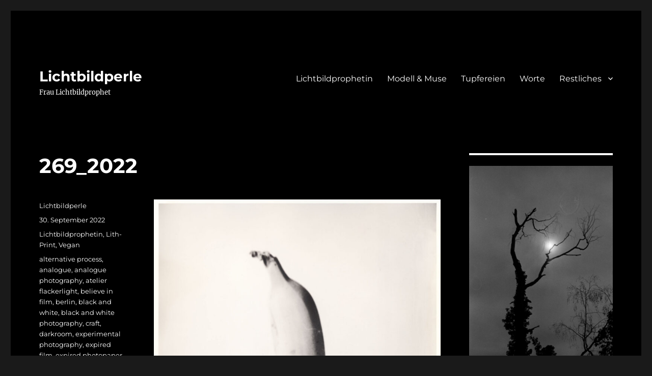

--- FILE ---
content_type: text/html; charset=UTF-8
request_url: https://lichtbildperle.de/lichtbildprophetin/lith-print/269_2022/
body_size: 68497
content:
<!DOCTYPE html>
<html lang="de" class="no-js">
<head>
	<meta charset="UTF-8">
	<meta name="viewport" content="width=device-width, initial-scale=1.0">
	<link rel="profile" href="https://gmpg.org/xfn/11">
		<script>
(function(html){html.className = html.className.replace(/\bno-js\b/,'js')})(document.documentElement);
//# sourceURL=twentysixteen_javascript_detection
</script>
<title>269_2022 &#8211; Lichtbildperle</title>
<meta name='robots' content='max-image-preview:large' />
<link rel="alternate" type="application/rss+xml" title="Lichtbildperle &raquo; Feed" href="https://lichtbildperle.de/feed/" />
<link rel="alternate" type="application/rss+xml" title="Lichtbildperle &raquo; Kommentar-Feed" href="https://lichtbildperle.de/comments/feed/" />
<link rel="alternate" title="oEmbed (JSON)" type="application/json+oembed" href="https://lichtbildperle.de/wp-json/oembed/1.0/embed?url=https%3A%2F%2Flichtbildperle.de%2Flichtbildprophetin%2Flith-print%2F269_2022%2F" />
<link rel="alternate" title="oEmbed (XML)" type="text/xml+oembed" href="https://lichtbildperle.de/wp-json/oembed/1.0/embed?url=https%3A%2F%2Flichtbildperle.de%2Flichtbildprophetin%2Flith-print%2F269_2022%2F&#038;format=xml" />
<style id='wp-img-auto-sizes-contain-inline-css'>
img:is([sizes=auto i],[sizes^="auto," i]){contain-intrinsic-size:3000px 1500px}
/*# sourceURL=wp-img-auto-sizes-contain-inline-css */
</style>
<style id='wp-emoji-styles-inline-css'>

	img.wp-smiley, img.emoji {
		display: inline !important;
		border: none !important;
		box-shadow: none !important;
		height: 1em !important;
		width: 1em !important;
		margin: 0 0.07em !important;
		vertical-align: -0.1em !important;
		background: none !important;
		padding: 0 !important;
	}
/*# sourceURL=wp-emoji-styles-inline-css */
</style>
<style id='wp-block-library-inline-css'>
:root{--wp-block-synced-color:#7a00df;--wp-block-synced-color--rgb:122,0,223;--wp-bound-block-color:var(--wp-block-synced-color);--wp-editor-canvas-background:#ddd;--wp-admin-theme-color:#007cba;--wp-admin-theme-color--rgb:0,124,186;--wp-admin-theme-color-darker-10:#006ba1;--wp-admin-theme-color-darker-10--rgb:0,107,160.5;--wp-admin-theme-color-darker-20:#005a87;--wp-admin-theme-color-darker-20--rgb:0,90,135;--wp-admin-border-width-focus:2px}@media (min-resolution:192dpi){:root{--wp-admin-border-width-focus:1.5px}}.wp-element-button{cursor:pointer}:root .has-very-light-gray-background-color{background-color:#eee}:root .has-very-dark-gray-background-color{background-color:#313131}:root .has-very-light-gray-color{color:#eee}:root .has-very-dark-gray-color{color:#313131}:root .has-vivid-green-cyan-to-vivid-cyan-blue-gradient-background{background:linear-gradient(135deg,#00d084,#0693e3)}:root .has-purple-crush-gradient-background{background:linear-gradient(135deg,#34e2e4,#4721fb 50%,#ab1dfe)}:root .has-hazy-dawn-gradient-background{background:linear-gradient(135deg,#faaca8,#dad0ec)}:root .has-subdued-olive-gradient-background{background:linear-gradient(135deg,#fafae1,#67a671)}:root .has-atomic-cream-gradient-background{background:linear-gradient(135deg,#fdd79a,#004a59)}:root .has-nightshade-gradient-background{background:linear-gradient(135deg,#330968,#31cdcf)}:root .has-midnight-gradient-background{background:linear-gradient(135deg,#020381,#2874fc)}:root{--wp--preset--font-size--normal:16px;--wp--preset--font-size--huge:42px}.has-regular-font-size{font-size:1em}.has-larger-font-size{font-size:2.625em}.has-normal-font-size{font-size:var(--wp--preset--font-size--normal)}.has-huge-font-size{font-size:var(--wp--preset--font-size--huge)}.has-text-align-center{text-align:center}.has-text-align-left{text-align:left}.has-text-align-right{text-align:right}.has-fit-text{white-space:nowrap!important}#end-resizable-editor-section{display:none}.aligncenter{clear:both}.items-justified-left{justify-content:flex-start}.items-justified-center{justify-content:center}.items-justified-right{justify-content:flex-end}.items-justified-space-between{justify-content:space-between}.screen-reader-text{border:0;clip-path:inset(50%);height:1px;margin:-1px;overflow:hidden;padding:0;position:absolute;width:1px;word-wrap:normal!important}.screen-reader-text:focus{background-color:#ddd;clip-path:none;color:#444;display:block;font-size:1em;height:auto;left:5px;line-height:normal;padding:15px 23px 14px;text-decoration:none;top:5px;width:auto;z-index:100000}html :where(.has-border-color){border-style:solid}html :where([style*=border-top-color]){border-top-style:solid}html :where([style*=border-right-color]){border-right-style:solid}html :where([style*=border-bottom-color]){border-bottom-style:solid}html :where([style*=border-left-color]){border-left-style:solid}html :where([style*=border-width]){border-style:solid}html :where([style*=border-top-width]){border-top-style:solid}html :where([style*=border-right-width]){border-right-style:solid}html :where([style*=border-bottom-width]){border-bottom-style:solid}html :where([style*=border-left-width]){border-left-style:solid}html :where(img[class*=wp-image-]){height:auto;max-width:100%}:where(figure){margin:0 0 1em}html :where(.is-position-sticky){--wp-admin--admin-bar--position-offset:var(--wp-admin--admin-bar--height,0px)}@media screen and (max-width:600px){html :where(.is-position-sticky){--wp-admin--admin-bar--position-offset:0px}}

/*# sourceURL=wp-block-library-inline-css */
</style><style id='wp-block-image-inline-css'>
.wp-block-image>a,.wp-block-image>figure>a{display:inline-block}.wp-block-image img{box-sizing:border-box;height:auto;max-width:100%;vertical-align:bottom}@media not (prefers-reduced-motion){.wp-block-image img.hide{visibility:hidden}.wp-block-image img.show{animation:show-content-image .4s}}.wp-block-image[style*=border-radius] img,.wp-block-image[style*=border-radius]>a{border-radius:inherit}.wp-block-image.has-custom-border img{box-sizing:border-box}.wp-block-image.aligncenter{text-align:center}.wp-block-image.alignfull>a,.wp-block-image.alignwide>a{width:100%}.wp-block-image.alignfull img,.wp-block-image.alignwide img{height:auto;width:100%}.wp-block-image .aligncenter,.wp-block-image .alignleft,.wp-block-image .alignright,.wp-block-image.aligncenter,.wp-block-image.alignleft,.wp-block-image.alignright{display:table}.wp-block-image .aligncenter>figcaption,.wp-block-image .alignleft>figcaption,.wp-block-image .alignright>figcaption,.wp-block-image.aligncenter>figcaption,.wp-block-image.alignleft>figcaption,.wp-block-image.alignright>figcaption{caption-side:bottom;display:table-caption}.wp-block-image .alignleft{float:left;margin:.5em 1em .5em 0}.wp-block-image .alignright{float:right;margin:.5em 0 .5em 1em}.wp-block-image .aligncenter{margin-left:auto;margin-right:auto}.wp-block-image :where(figcaption){margin-bottom:1em;margin-top:.5em}.wp-block-image.is-style-circle-mask img{border-radius:9999px}@supports ((-webkit-mask-image:none) or (mask-image:none)) or (-webkit-mask-image:none){.wp-block-image.is-style-circle-mask img{border-radius:0;-webkit-mask-image:url('data:image/svg+xml;utf8,<svg viewBox="0 0 100 100" xmlns="http://www.w3.org/2000/svg"><circle cx="50" cy="50" r="50"/></svg>');mask-image:url('data:image/svg+xml;utf8,<svg viewBox="0 0 100 100" xmlns="http://www.w3.org/2000/svg"><circle cx="50" cy="50" r="50"/></svg>');mask-mode:alpha;-webkit-mask-position:center;mask-position:center;-webkit-mask-repeat:no-repeat;mask-repeat:no-repeat;-webkit-mask-size:contain;mask-size:contain}}:root :where(.wp-block-image.is-style-rounded img,.wp-block-image .is-style-rounded img){border-radius:9999px}.wp-block-image figure{margin:0}.wp-lightbox-container{display:flex;flex-direction:column;position:relative}.wp-lightbox-container img{cursor:zoom-in}.wp-lightbox-container img:hover+button{opacity:1}.wp-lightbox-container button{align-items:center;backdrop-filter:blur(16px) saturate(180%);background-color:#5a5a5a40;border:none;border-radius:4px;cursor:zoom-in;display:flex;height:20px;justify-content:center;opacity:0;padding:0;position:absolute;right:16px;text-align:center;top:16px;width:20px;z-index:100}@media not (prefers-reduced-motion){.wp-lightbox-container button{transition:opacity .2s ease}}.wp-lightbox-container button:focus-visible{outline:3px auto #5a5a5a40;outline:3px auto -webkit-focus-ring-color;outline-offset:3px}.wp-lightbox-container button:hover{cursor:pointer;opacity:1}.wp-lightbox-container button:focus{opacity:1}.wp-lightbox-container button:focus,.wp-lightbox-container button:hover,.wp-lightbox-container button:not(:hover):not(:active):not(.has-background){background-color:#5a5a5a40;border:none}.wp-lightbox-overlay{box-sizing:border-box;cursor:zoom-out;height:100vh;left:0;overflow:hidden;position:fixed;top:0;visibility:hidden;width:100%;z-index:100000}.wp-lightbox-overlay .close-button{align-items:center;cursor:pointer;display:flex;justify-content:center;min-height:40px;min-width:40px;padding:0;position:absolute;right:calc(env(safe-area-inset-right) + 16px);top:calc(env(safe-area-inset-top) + 16px);z-index:5000000}.wp-lightbox-overlay .close-button:focus,.wp-lightbox-overlay .close-button:hover,.wp-lightbox-overlay .close-button:not(:hover):not(:active):not(.has-background){background:none;border:none}.wp-lightbox-overlay .lightbox-image-container{height:var(--wp--lightbox-container-height);left:50%;overflow:hidden;position:absolute;top:50%;transform:translate(-50%,-50%);transform-origin:top left;width:var(--wp--lightbox-container-width);z-index:9999999999}.wp-lightbox-overlay .wp-block-image{align-items:center;box-sizing:border-box;display:flex;height:100%;justify-content:center;margin:0;position:relative;transform-origin:0 0;width:100%;z-index:3000000}.wp-lightbox-overlay .wp-block-image img{height:var(--wp--lightbox-image-height);min-height:var(--wp--lightbox-image-height);min-width:var(--wp--lightbox-image-width);width:var(--wp--lightbox-image-width)}.wp-lightbox-overlay .wp-block-image figcaption{display:none}.wp-lightbox-overlay button{background:none;border:none}.wp-lightbox-overlay .scrim{background-color:#fff;height:100%;opacity:.9;position:absolute;width:100%;z-index:2000000}.wp-lightbox-overlay.active{visibility:visible}@media not (prefers-reduced-motion){.wp-lightbox-overlay.active{animation:turn-on-visibility .25s both}.wp-lightbox-overlay.active img{animation:turn-on-visibility .35s both}.wp-lightbox-overlay.show-closing-animation:not(.active){animation:turn-off-visibility .35s both}.wp-lightbox-overlay.show-closing-animation:not(.active) img{animation:turn-off-visibility .25s both}.wp-lightbox-overlay.zoom.active{animation:none;opacity:1;visibility:visible}.wp-lightbox-overlay.zoom.active .lightbox-image-container{animation:lightbox-zoom-in .4s}.wp-lightbox-overlay.zoom.active .lightbox-image-container img{animation:none}.wp-lightbox-overlay.zoom.active .scrim{animation:turn-on-visibility .4s forwards}.wp-lightbox-overlay.zoom.show-closing-animation:not(.active){animation:none}.wp-lightbox-overlay.zoom.show-closing-animation:not(.active) .lightbox-image-container{animation:lightbox-zoom-out .4s}.wp-lightbox-overlay.zoom.show-closing-animation:not(.active) .lightbox-image-container img{animation:none}.wp-lightbox-overlay.zoom.show-closing-animation:not(.active) .scrim{animation:turn-off-visibility .4s forwards}}@keyframes show-content-image{0%{visibility:hidden}99%{visibility:hidden}to{visibility:visible}}@keyframes turn-on-visibility{0%{opacity:0}to{opacity:1}}@keyframes turn-off-visibility{0%{opacity:1;visibility:visible}99%{opacity:0;visibility:visible}to{opacity:0;visibility:hidden}}@keyframes lightbox-zoom-in{0%{transform:translate(calc((-100vw + var(--wp--lightbox-scrollbar-width))/2 + var(--wp--lightbox-initial-left-position)),calc(-50vh + var(--wp--lightbox-initial-top-position))) scale(var(--wp--lightbox-scale))}to{transform:translate(-50%,-50%) scale(1)}}@keyframes lightbox-zoom-out{0%{transform:translate(-50%,-50%) scale(1);visibility:visible}99%{visibility:visible}to{transform:translate(calc((-100vw + var(--wp--lightbox-scrollbar-width))/2 + var(--wp--lightbox-initial-left-position)),calc(-50vh + var(--wp--lightbox-initial-top-position))) scale(var(--wp--lightbox-scale));visibility:hidden}}
/*# sourceURL=https://lichtbildperle.de/wp-includes/blocks/image/style.min.css */
</style>
<style id='wp-block-image-theme-inline-css'>
:root :where(.wp-block-image figcaption){color:#555;font-size:13px;text-align:center}.is-dark-theme :root :where(.wp-block-image figcaption){color:#ffffffa6}.wp-block-image{margin:0 0 1em}
/*# sourceURL=https://lichtbildperle.de/wp-includes/blocks/image/theme.min.css */
</style>
<style id='global-styles-inline-css'>
:root{--wp--preset--aspect-ratio--square: 1;--wp--preset--aspect-ratio--4-3: 4/3;--wp--preset--aspect-ratio--3-4: 3/4;--wp--preset--aspect-ratio--3-2: 3/2;--wp--preset--aspect-ratio--2-3: 2/3;--wp--preset--aspect-ratio--16-9: 16/9;--wp--preset--aspect-ratio--9-16: 9/16;--wp--preset--color--black: #000000;--wp--preset--color--cyan-bluish-gray: #abb8c3;--wp--preset--color--white: #fff;--wp--preset--color--pale-pink: #f78da7;--wp--preset--color--vivid-red: #cf2e2e;--wp--preset--color--luminous-vivid-orange: #ff6900;--wp--preset--color--luminous-vivid-amber: #fcb900;--wp--preset--color--light-green-cyan: #7bdcb5;--wp--preset--color--vivid-green-cyan: #00d084;--wp--preset--color--pale-cyan-blue: #8ed1fc;--wp--preset--color--vivid-cyan-blue: #0693e3;--wp--preset--color--vivid-purple: #9b51e0;--wp--preset--color--dark-gray: #1a1a1a;--wp--preset--color--medium-gray: #686868;--wp--preset--color--light-gray: #e5e5e5;--wp--preset--color--blue-gray: #4d545c;--wp--preset--color--bright-blue: #007acc;--wp--preset--color--light-blue: #9adffd;--wp--preset--color--dark-brown: #402b30;--wp--preset--color--medium-brown: #774e24;--wp--preset--color--dark-red: #640c1f;--wp--preset--color--bright-red: #ff675f;--wp--preset--color--yellow: #ffef8e;--wp--preset--gradient--vivid-cyan-blue-to-vivid-purple: linear-gradient(135deg,rgb(6,147,227) 0%,rgb(155,81,224) 100%);--wp--preset--gradient--light-green-cyan-to-vivid-green-cyan: linear-gradient(135deg,rgb(122,220,180) 0%,rgb(0,208,130) 100%);--wp--preset--gradient--luminous-vivid-amber-to-luminous-vivid-orange: linear-gradient(135deg,rgb(252,185,0) 0%,rgb(255,105,0) 100%);--wp--preset--gradient--luminous-vivid-orange-to-vivid-red: linear-gradient(135deg,rgb(255,105,0) 0%,rgb(207,46,46) 100%);--wp--preset--gradient--very-light-gray-to-cyan-bluish-gray: linear-gradient(135deg,rgb(238,238,238) 0%,rgb(169,184,195) 100%);--wp--preset--gradient--cool-to-warm-spectrum: linear-gradient(135deg,rgb(74,234,220) 0%,rgb(151,120,209) 20%,rgb(207,42,186) 40%,rgb(238,44,130) 60%,rgb(251,105,98) 80%,rgb(254,248,76) 100%);--wp--preset--gradient--blush-light-purple: linear-gradient(135deg,rgb(255,206,236) 0%,rgb(152,150,240) 100%);--wp--preset--gradient--blush-bordeaux: linear-gradient(135deg,rgb(254,205,165) 0%,rgb(254,45,45) 50%,rgb(107,0,62) 100%);--wp--preset--gradient--luminous-dusk: linear-gradient(135deg,rgb(255,203,112) 0%,rgb(199,81,192) 50%,rgb(65,88,208) 100%);--wp--preset--gradient--pale-ocean: linear-gradient(135deg,rgb(255,245,203) 0%,rgb(182,227,212) 50%,rgb(51,167,181) 100%);--wp--preset--gradient--electric-grass: linear-gradient(135deg,rgb(202,248,128) 0%,rgb(113,206,126) 100%);--wp--preset--gradient--midnight: linear-gradient(135deg,rgb(2,3,129) 0%,rgb(40,116,252) 100%);--wp--preset--font-size--small: 13px;--wp--preset--font-size--medium: 20px;--wp--preset--font-size--large: 36px;--wp--preset--font-size--x-large: 42px;--wp--preset--spacing--20: 0.44rem;--wp--preset--spacing--30: 0.67rem;--wp--preset--spacing--40: 1rem;--wp--preset--spacing--50: 1.5rem;--wp--preset--spacing--60: 2.25rem;--wp--preset--spacing--70: 3.38rem;--wp--preset--spacing--80: 5.06rem;--wp--preset--shadow--natural: 6px 6px 9px rgba(0, 0, 0, 0.2);--wp--preset--shadow--deep: 12px 12px 50px rgba(0, 0, 0, 0.4);--wp--preset--shadow--sharp: 6px 6px 0px rgba(0, 0, 0, 0.2);--wp--preset--shadow--outlined: 6px 6px 0px -3px rgb(255, 255, 255), 6px 6px rgb(0, 0, 0);--wp--preset--shadow--crisp: 6px 6px 0px rgb(0, 0, 0);}:where(.is-layout-flex){gap: 0.5em;}:where(.is-layout-grid){gap: 0.5em;}body .is-layout-flex{display: flex;}.is-layout-flex{flex-wrap: wrap;align-items: center;}.is-layout-flex > :is(*, div){margin: 0;}body .is-layout-grid{display: grid;}.is-layout-grid > :is(*, div){margin: 0;}:where(.wp-block-columns.is-layout-flex){gap: 2em;}:where(.wp-block-columns.is-layout-grid){gap: 2em;}:where(.wp-block-post-template.is-layout-flex){gap: 1.25em;}:where(.wp-block-post-template.is-layout-grid){gap: 1.25em;}.has-black-color{color: var(--wp--preset--color--black) !important;}.has-cyan-bluish-gray-color{color: var(--wp--preset--color--cyan-bluish-gray) !important;}.has-white-color{color: var(--wp--preset--color--white) !important;}.has-pale-pink-color{color: var(--wp--preset--color--pale-pink) !important;}.has-vivid-red-color{color: var(--wp--preset--color--vivid-red) !important;}.has-luminous-vivid-orange-color{color: var(--wp--preset--color--luminous-vivid-orange) !important;}.has-luminous-vivid-amber-color{color: var(--wp--preset--color--luminous-vivid-amber) !important;}.has-light-green-cyan-color{color: var(--wp--preset--color--light-green-cyan) !important;}.has-vivid-green-cyan-color{color: var(--wp--preset--color--vivid-green-cyan) !important;}.has-pale-cyan-blue-color{color: var(--wp--preset--color--pale-cyan-blue) !important;}.has-vivid-cyan-blue-color{color: var(--wp--preset--color--vivid-cyan-blue) !important;}.has-vivid-purple-color{color: var(--wp--preset--color--vivid-purple) !important;}.has-black-background-color{background-color: var(--wp--preset--color--black) !important;}.has-cyan-bluish-gray-background-color{background-color: var(--wp--preset--color--cyan-bluish-gray) !important;}.has-white-background-color{background-color: var(--wp--preset--color--white) !important;}.has-pale-pink-background-color{background-color: var(--wp--preset--color--pale-pink) !important;}.has-vivid-red-background-color{background-color: var(--wp--preset--color--vivid-red) !important;}.has-luminous-vivid-orange-background-color{background-color: var(--wp--preset--color--luminous-vivid-orange) !important;}.has-luminous-vivid-amber-background-color{background-color: var(--wp--preset--color--luminous-vivid-amber) !important;}.has-light-green-cyan-background-color{background-color: var(--wp--preset--color--light-green-cyan) !important;}.has-vivid-green-cyan-background-color{background-color: var(--wp--preset--color--vivid-green-cyan) !important;}.has-pale-cyan-blue-background-color{background-color: var(--wp--preset--color--pale-cyan-blue) !important;}.has-vivid-cyan-blue-background-color{background-color: var(--wp--preset--color--vivid-cyan-blue) !important;}.has-vivid-purple-background-color{background-color: var(--wp--preset--color--vivid-purple) !important;}.has-black-border-color{border-color: var(--wp--preset--color--black) !important;}.has-cyan-bluish-gray-border-color{border-color: var(--wp--preset--color--cyan-bluish-gray) !important;}.has-white-border-color{border-color: var(--wp--preset--color--white) !important;}.has-pale-pink-border-color{border-color: var(--wp--preset--color--pale-pink) !important;}.has-vivid-red-border-color{border-color: var(--wp--preset--color--vivid-red) !important;}.has-luminous-vivid-orange-border-color{border-color: var(--wp--preset--color--luminous-vivid-orange) !important;}.has-luminous-vivid-amber-border-color{border-color: var(--wp--preset--color--luminous-vivid-amber) !important;}.has-light-green-cyan-border-color{border-color: var(--wp--preset--color--light-green-cyan) !important;}.has-vivid-green-cyan-border-color{border-color: var(--wp--preset--color--vivid-green-cyan) !important;}.has-pale-cyan-blue-border-color{border-color: var(--wp--preset--color--pale-cyan-blue) !important;}.has-vivid-cyan-blue-border-color{border-color: var(--wp--preset--color--vivid-cyan-blue) !important;}.has-vivid-purple-border-color{border-color: var(--wp--preset--color--vivid-purple) !important;}.has-vivid-cyan-blue-to-vivid-purple-gradient-background{background: var(--wp--preset--gradient--vivid-cyan-blue-to-vivid-purple) !important;}.has-light-green-cyan-to-vivid-green-cyan-gradient-background{background: var(--wp--preset--gradient--light-green-cyan-to-vivid-green-cyan) !important;}.has-luminous-vivid-amber-to-luminous-vivid-orange-gradient-background{background: var(--wp--preset--gradient--luminous-vivid-amber-to-luminous-vivid-orange) !important;}.has-luminous-vivid-orange-to-vivid-red-gradient-background{background: var(--wp--preset--gradient--luminous-vivid-orange-to-vivid-red) !important;}.has-very-light-gray-to-cyan-bluish-gray-gradient-background{background: var(--wp--preset--gradient--very-light-gray-to-cyan-bluish-gray) !important;}.has-cool-to-warm-spectrum-gradient-background{background: var(--wp--preset--gradient--cool-to-warm-spectrum) !important;}.has-blush-light-purple-gradient-background{background: var(--wp--preset--gradient--blush-light-purple) !important;}.has-blush-bordeaux-gradient-background{background: var(--wp--preset--gradient--blush-bordeaux) !important;}.has-luminous-dusk-gradient-background{background: var(--wp--preset--gradient--luminous-dusk) !important;}.has-pale-ocean-gradient-background{background: var(--wp--preset--gradient--pale-ocean) !important;}.has-electric-grass-gradient-background{background: var(--wp--preset--gradient--electric-grass) !important;}.has-midnight-gradient-background{background: var(--wp--preset--gradient--midnight) !important;}.has-small-font-size{font-size: var(--wp--preset--font-size--small) !important;}.has-medium-font-size{font-size: var(--wp--preset--font-size--medium) !important;}.has-large-font-size{font-size: var(--wp--preset--font-size--large) !important;}.has-x-large-font-size{font-size: var(--wp--preset--font-size--x-large) !important;}
/*# sourceURL=global-styles-inline-css */
</style>

<style id='classic-theme-styles-inline-css'>
/*! This file is auto-generated */
.wp-block-button__link{color:#fff;background-color:#32373c;border-radius:9999px;box-shadow:none;text-decoration:none;padding:calc(.667em + 2px) calc(1.333em + 2px);font-size:1.125em}.wp-block-file__button{background:#32373c;color:#fff;text-decoration:none}
/*# sourceURL=/wp-includes/css/classic-themes.min.css */
</style>
<link rel='stylesheet' id='catch-infinite-scroll-css' href='https://lichtbildperle.de/wp-content/plugins/catch-infinite-scroll/public/css/catch-infinite-scroll-public.css?ver=2.0.8' media='all' />
<link rel='stylesheet' id='math-captcha-frontend-css' href='https://lichtbildperle.de/wp-content/plugins/wp-math-captcha/css/frontend.css?ver=6.9' media='all' />
<link rel='stylesheet' id='twentysixteen-fonts-css' href='https://lichtbildperle.de/wp-content/themes/twentysixteen/fonts/merriweather-plus-montserrat-plus-inconsolata.css?ver=20230328' media='all' />
<link rel='stylesheet' id='genericons-css' href='https://lichtbildperle.de/wp-content/themes/twentysixteen/genericons/genericons.css?ver=20251101' media='all' />
<link rel='stylesheet' id='twentysixteen-style-css' href='https://lichtbildperle.de/wp-content/themes/twentysixteen/style.css?ver=20251202' media='all' />
<style id='twentysixteen-style-inline-css'>

		/* Custom Page Background Color */
		.site {
			background-color: #000000;
		}

		mark,
		ins,
		button,
		button[disabled]:hover,
		button[disabled]:focus,
		input[type="button"],
		input[type="button"][disabled]:hover,
		input[type="button"][disabled]:focus,
		input[type="reset"],
		input[type="reset"][disabled]:hover,
		input[type="reset"][disabled]:focus,
		input[type="submit"],
		input[type="submit"][disabled]:hover,
		input[type="submit"][disabled]:focus,
		.menu-toggle.toggled-on,
		.menu-toggle.toggled-on:hover,
		.menu-toggle.toggled-on:focus,
		.pagination .prev,
		.pagination .next,
		.pagination .prev:hover,
		.pagination .prev:focus,
		.pagination .next:hover,
		.pagination .next:focus,
		.pagination .nav-links:before,
		.pagination .nav-links:after,
		.widget_calendar tbody a,
		.widget_calendar tbody a:hover,
		.widget_calendar tbody a:focus,
		.page-links a,
		.page-links a:hover,
		.page-links a:focus {
			color: #000000;
		}

		@media screen and (min-width: 56.875em) {
			.main-navigation ul ul li {
				background-color: #000000;
			}

			.main-navigation ul ul:after {
				border-top-color: #000000;
				border-bottom-color: #000000;
			}
		}
	

		/* Custom Link Color */
		.menu-toggle:hover,
		.menu-toggle:focus,
		a,
		.main-navigation a:hover,
		.main-navigation a:focus,
		.dropdown-toggle:hover,
		.dropdown-toggle:focus,
		.social-navigation a:hover:before,
		.social-navigation a:focus:before,
		.post-navigation a:hover .post-title,
		.post-navigation a:focus .post-title,
		.tagcloud a:hover,
		.tagcloud a:focus,
		.site-branding .site-title a:hover,
		.site-branding .site-title a:focus,
		.entry-title a:hover,
		.entry-title a:focus,
		.entry-footer a:hover,
		.entry-footer a:focus,
		.comment-metadata a:hover,
		.comment-metadata a:focus,
		.pingback .comment-edit-link:hover,
		.pingback .comment-edit-link:focus,
		.comment-reply-link,
		.comment-reply-link:hover,
		.comment-reply-link:focus,
		.required,
		.site-info a:hover,
		.site-info a:focus {
			color: #ffffff;
		}

		mark,
		ins,
		button:hover,
		button:focus,
		input[type="button"]:hover,
		input[type="button"]:focus,
		input[type="reset"]:hover,
		input[type="reset"]:focus,
		input[type="submit"]:hover,
		input[type="submit"]:focus,
		.pagination .prev:hover,
		.pagination .prev:focus,
		.pagination .next:hover,
		.pagination .next:focus,
		.widget_calendar tbody a,
		.page-links a:hover,
		.page-links a:focus {
			background-color: #ffffff;
		}

		input[type="date"]:focus,
		input[type="time"]:focus,
		input[type="datetime-local"]:focus,
		input[type="week"]:focus,
		input[type="month"]:focus,
		input[type="text"]:focus,
		input[type="email"]:focus,
		input[type="url"]:focus,
		input[type="password"]:focus,
		input[type="search"]:focus,
		input[type="tel"]:focus,
		input[type="number"]:focus,
		textarea:focus,
		.tagcloud a:hover,
		.tagcloud a:focus,
		.menu-toggle:hover,
		.menu-toggle:focus {
			border-color: #ffffff;
		}

		@media screen and (min-width: 56.875em) {
			.main-navigation li:hover > a,
			.main-navigation li.focus > a {
				color: #ffffff;
			}
		}
	

		/* Custom Main Text Color */
		body,
		blockquote cite,
		blockquote small,
		.main-navigation a,
		.menu-toggle,
		.dropdown-toggle,
		.social-navigation a,
		.post-navigation a,
		.pagination a:hover,
		.pagination a:focus,
		.widget-title a,
		.site-branding .site-title a,
		.entry-title a,
		.page-links > .page-links-title,
		.comment-author,
		.comment-reply-title small a:hover,
		.comment-reply-title small a:focus {
			color: #ffffff;
		}

		blockquote,
		.menu-toggle.toggled-on,
		.menu-toggle.toggled-on:hover,
		.menu-toggle.toggled-on:focus,
		.post-navigation,
		.post-navigation div + div,
		.pagination,
		.widget,
		.page-header,
		.page-links a,
		.comments-title,
		.comment-reply-title {
			border-color: #ffffff;
		}

		button,
		button[disabled]:hover,
		button[disabled]:focus,
		input[type="button"],
		input[type="button"][disabled]:hover,
		input[type="button"][disabled]:focus,
		input[type="reset"],
		input[type="reset"][disabled]:hover,
		input[type="reset"][disabled]:focus,
		input[type="submit"],
		input[type="submit"][disabled]:hover,
		input[type="submit"][disabled]:focus,
		.menu-toggle.toggled-on,
		.menu-toggle.toggled-on:hover,
		.menu-toggle.toggled-on:focus,
		.pagination:before,
		.pagination:after,
		.pagination .prev,
		.pagination .next,
		.page-links a {
			background-color: #ffffff;
		}

		/* Border Color */
		fieldset,
		pre,
		abbr,
		acronym,
		table,
		th,
		td,
		input[type="date"],
		input[type="time"],
		input[type="datetime-local"],
		input[type="week"],
		input[type="month"],
		input[type="text"],
		input[type="email"],
		input[type="url"],
		input[type="password"],
		input[type="search"],
		input[type="tel"],
		input[type="number"],
		textarea,
		.main-navigation li,
		.main-navigation .primary-menu,
		.menu-toggle,
		.dropdown-toggle:after,
		.social-navigation a,
		.image-navigation,
		.comment-navigation,
		.tagcloud a,
		.entry-content,
		.entry-summary,
		.page-links a,
		.page-links > span,
		.comment-list article,
		.comment-list .pingback,
		.comment-list .trackback,
		.comment-reply-link,
		.no-comments,
		.widecolumn .mu_register .mu_alert {
			border-color: rgba( 255, 255, 255, 0.2);
		}

		hr,
		code {
			background-color: rgba( 255, 255, 255, 0.2);
		}

		@media screen and (min-width: 56.875em) {
			.main-navigation ul ul,
			.main-navigation ul ul li {
				border-color: rgba( 255, 255, 255, 0.2);
			}

			.main-navigation ul ul:before {
				border-top-color: rgba( 255, 255, 255, 0.2);
				border-bottom-color: rgba( 255, 255, 255, 0.2);
			}
		}
	

		/* Custom Secondary Text Color */

		/**
		 * IE8 and earlier will drop any block with CSS3 selectors.
		 * Do not combine these styles with the next block.
		 */
		body:not(.search-results) .entry-summary {
			color: #ffffff;
		}

		blockquote,
		.post-password-form label,
		a:hover,
		a:focus,
		a:active,
		.post-navigation .meta-nav,
		.image-navigation,
		.comment-navigation,
		.widget_recent_entries .post-date,
		.widget_rss .rss-date,
		.widget_rss cite,
		.site-description,
		.author-bio,
		.entry-footer,
		.entry-footer a,
		.sticky-post,
		.taxonomy-description,
		.entry-caption,
		.comment-metadata,
		.pingback .edit-link,
		.comment-metadata a,
		.pingback .comment-edit-link,
		.comment-form label,
		.comment-notes,
		.comment-awaiting-moderation,
		.logged-in-as,
		.form-allowed-tags,
		.site-info,
		.site-info a,
		.wp-caption .wp-caption-text,
		.gallery-caption,
		.widecolumn label,
		.widecolumn .mu_register label {
			color: #ffffff;
		}

		.widget_calendar tbody a:hover,
		.widget_calendar tbody a:focus {
			background-color: #ffffff;
		}
	
/*# sourceURL=twentysixteen-style-inline-css */
</style>
<link rel='stylesheet' id='twentysixteen-block-style-css' href='https://lichtbildperle.de/wp-content/themes/twentysixteen/css/blocks.css?ver=20240817' media='all' />
<script src="https://lichtbildperle.de/wp-includes/js/jquery/jquery.min.js?ver=3.7.1" id="jquery-core-js"></script>
<script src="https://lichtbildperle.de/wp-includes/js/jquery/jquery-migrate.min.js?ver=3.4.1" id="jquery-migrate-js"></script>
<script id="twentysixteen-script-js-extra">
var screenReaderText = {"expand":"Untermen\u00fc \u00f6ffnen","collapse":"Untermen\u00fc schlie\u00dfen"};
//# sourceURL=twentysixteen-script-js-extra
</script>
<script src="https://lichtbildperle.de/wp-content/themes/twentysixteen/js/functions.js?ver=20230629" id="twentysixteen-script-js" defer data-wp-strategy="defer"></script>
<link rel="https://api.w.org/" href="https://lichtbildperle.de/wp-json/" /><link rel="alternate" title="JSON" type="application/json" href="https://lichtbildperle.de/wp-json/wp/v2/posts/4190" /><link rel="EditURI" type="application/rsd+xml" title="RSD" href="https://lichtbildperle.de/xmlrpc.php?rsd" />
<meta name="generator" content="WordPress 6.9" />
<link rel="canonical" href="https://lichtbildperle.de/lichtbildprophetin/lith-print/269_2022/" />
<link rel='shortlink' href='https://lichtbildperle.de/?p=4190' />
<style>.recentcomments a{display:inline !important;padding:0 !important;margin:0 !important;}</style><link rel="icon" href="https://lichtbildperle.de/wp-content/uploads/2022/05/cropped-IMG_7933-32x32.jpeg" sizes="32x32" />
<link rel="icon" href="https://lichtbildperle.de/wp-content/uploads/2022/05/cropped-IMG_7933-192x192.jpeg" sizes="192x192" />
<link rel="apple-touch-icon" href="https://lichtbildperle.de/wp-content/uploads/2022/05/cropped-IMG_7933-180x180.jpeg" />
<meta name="msapplication-TileImage" content="https://lichtbildperle.de/wp-content/uploads/2022/05/cropped-IMG_7933-270x270.jpeg" />
</head>

<body class="wp-singular post-template-default single single-post postid-4190 single-format-standard wp-embed-responsive wp-theme-twentysixteen group-blog">
<div id="page" class="site">
	<div class="site-inner">
		<a class="skip-link screen-reader-text" href="#content">
			Zum Inhalt springen		</a>

		<header id="masthead" class="site-header">
			<div class="site-header-main">
				<div class="site-branding">
											<p class="site-title"><a href="https://lichtbildperle.de/" rel="home" >Lichtbildperle</a></p>
												<p class="site-description">Frau Lichtbildprophet</p>
									</div><!-- .site-branding -->

									<button id="menu-toggle" class="menu-toggle">Menü</button>

					<div id="site-header-menu" class="site-header-menu">
													<nav id="site-navigation" class="main-navigation" aria-label="Primäres Menü">
								<div class="menu-hauptmenue-container"><ul id="menu-hauptmenue" class="primary-menu"><li id="menu-item-57" class="menu-item menu-item-type-taxonomy menu-item-object-category current-post-ancestor current-menu-parent current-post-parent menu-item-57"><a href="https://lichtbildperle.de/category/lichtbildprophetin/">Lichtbildprophetin</a></li>
<li id="menu-item-58" class="menu-item menu-item-type-taxonomy menu-item-object-category menu-item-58"><a href="https://lichtbildperle.de/category/modell-muse/">Modell &amp; Muse</a></li>
<li id="menu-item-59" class="menu-item menu-item-type-taxonomy menu-item-object-category menu-item-59"><a href="https://lichtbildperle.de/category/tupfereien/">Tupfereien</a></li>
<li id="menu-item-3289" class="menu-item menu-item-type-taxonomy menu-item-object-category menu-item-3289"><a href="https://lichtbildperle.de/category/ein-paar-worte/">Worte</a></li>
<li id="menu-item-537" class="menu-item menu-item-type-custom menu-item-object-custom menu-item-has-children menu-item-537"><a href="https://lichtbildperle.de/kontakt/">Restliches</a>
<ul class="sub-menu">
	<li id="menu-item-536" class="menu-item menu-item-type-post_type menu-item-object-page menu-item-536"><a href="https://lichtbildperle.de/mich/">Mich</a></li>
	<li id="menu-item-87" class="menu-item menu-item-type-post_type menu-item-object-page menu-item-87"><a href="https://lichtbildperle.de/kameras/">Kameras</a></li>
	<li id="menu-item-82" class="menu-item menu-item-type-post_type menu-item-object-page menu-item-82"><a href="https://lichtbildperle.de/kontakt/">Kontakt</a></li>
	<li id="menu-item-86" class="menu-item menu-item-type-post_type menu-item-object-page menu-item-privacy-policy menu-item-86"><a rel="privacy-policy" href="https://lichtbildperle.de/privacy-policy/">Datenschutzerklärung</a></li>
</ul>
</li>
</ul></div>							</nav><!-- .main-navigation -->
						
													<nav id="social-navigation" class="social-navigation" aria-label="Social-Links-Menü">
								<div class="menu-netzwerke-container"><ul id="menu-netzwerke" class="social-links-menu"><li id="menu-item-33" class="menu-item menu-item-type-custom menu-item-object-custom menu-item-33"><a href="https://www.instagram.com/zweifelnhoch2/?hl=de"><span class="screen-reader-text">Instagram</span></a></li>
<li id="menu-item-32" class="menu-item menu-item-type-custom menu-item-object-custom menu-item-32"><a href="https://twitter.com/ZweifelnHoch2"><span class="screen-reader-text">Twitter</span></a></li>
</ul></div>							</nav><!-- .social-navigation -->
											</div><!-- .site-header-menu -->
							</div><!-- .site-header-main -->

					</header><!-- .site-header -->

		<div id="content" class="site-content">

<div id="primary" class="content-area">
	<main id="main" class="site-main">
		
<article id="post-4190" class="post-4190 post type-post status-publish format-standard hentry category-lichtbildprophetin category-lith-print category-vegan tag-alternative-process tag-analogue tag-analogue-photography tag-atelier-flackerlight tag-believe-in-film tag-berlin tag-black-and-white tag-black-and-white-photography tag-craft tag-darkroom tag-experimental-photography tag-expired-film tag-expired-photopaper tag-film-is-not-dead tag-handmade tag-i-shoot-film tag-lichtbildperle tag-lichtbildprophetin tag-life-in-analogue tag-life-is-analogue tag-lith-print tag-lith-process tag-non-standard tag-old-school-analogue tag-orwo-expired-photopaper tag-photo-art tag-photography tag-print tag-think-analog tag-unique tag-unique-print tag-vegan tag-veggie">
	<header class="entry-header">
		<h1 class="entry-title">269_2022</h1>	</header><!-- .entry-header -->

	
	
	<div class="entry-content">
		<p><img fetchpriority="high" decoding="async" class="alignnone wp-image-4178" src="https://lichtbildperle.de/wp-content/uploads/2022/09/1468_18x24-765x1024.jpeg" alt="" width="800" height="1071" srcset="https://lichtbildperle.de/wp-content/uploads/2022/09/1468_18x24-765x1024.jpeg 765w, https://lichtbildperle.de/wp-content/uploads/2022/09/1468_18x24-224x300.jpeg 224w, https://lichtbildperle.de/wp-content/uploads/2022/09/1468_18x24-768x1028.jpeg 768w, https://lichtbildperle.de/wp-content/uploads/2022/09/1468_18x24-1147x1536.jpeg 1147w, https://lichtbildperle.de/wp-content/uploads/2022/09/1468_18x24-1200x1606.jpeg 1200w, https://lichtbildperle.de/wp-content/uploads/2022/09/1468_18x24.jpeg 1494w" sizes="(max-width: 709px) 85vw, (max-width: 909px) 67vw, (max-width: 984px) 61vw, (max-width: 1362px) 45vw, 600px" /></p>
<p>Unfähig<br />
<strong>Nr. 1468</strong><br />
Original, Einzelstück, Fotopapier, ca. 18 x 24 cm<br />
<em><strong>(c)</strong> 2022 Lichtbildprophetin</em></p>
<p>Frust.</p>
<p>&nbsp;</p>
	</div><!-- .entry-content -->

	<footer class="entry-footer">
		<span class="byline"><span class="screen-reader-text">Autor </span><span class="author vcard"><a class="url fn n" href="https://lichtbildperle.de/author/admin/">Lichtbildperle</a></span></span><span class="posted-on"><span class="screen-reader-text">Veröffentlicht am </span><a href="https://lichtbildperle.de/lichtbildprophetin/lith-print/269_2022/" rel="bookmark"><time class="entry-date published" datetime="2022-09-30T06:30:56+01:00">30. September 2022</time><time class="updated" datetime="2022-09-29T12:34:26+01:00">29. September 2022</time></a></span><span class="cat-links"><span class="screen-reader-text">Kategorien </span><a href="https://lichtbildperle.de/category/lichtbildprophetin/" rel="category tag">Lichtbildprophetin</a>, <a href="https://lichtbildperle.de/category/lichtbildprophetin/lith-print/" rel="category tag">Lith-Print</a>, <a href="https://lichtbildperle.de/category/lichtbildprophetin/vegan/" rel="category tag">Vegan</a></span><span class="tags-links"><span class="screen-reader-text">Schlagwörter </span><a href="https://lichtbildperle.de/tag/alternative-process/" rel="tag">alternative process</a>, <a href="https://lichtbildperle.de/tag/analogue/" rel="tag">analogue</a>, <a href="https://lichtbildperle.de/tag/analogue-photography/" rel="tag">analogue photography</a>, <a href="https://lichtbildperle.de/tag/atelier-flackerlight/" rel="tag">atelier flackerlight</a>, <a href="https://lichtbildperle.de/tag/believe-in-film/" rel="tag">believe in film</a>, <a href="https://lichtbildperle.de/tag/berlin/" rel="tag">berlin</a>, <a href="https://lichtbildperle.de/tag/black-and-white/" rel="tag">black and white</a>, <a href="https://lichtbildperle.de/tag/black-and-white-photography/" rel="tag">black and white photography</a>, <a href="https://lichtbildperle.de/tag/craft/" rel="tag">craft</a>, <a href="https://lichtbildperle.de/tag/darkroom/" rel="tag">darkroom</a>, <a href="https://lichtbildperle.de/tag/experimental-photography/" rel="tag">experimental photography</a>, <a href="https://lichtbildperle.de/tag/expired-film/" rel="tag">expired film</a>, <a href="https://lichtbildperle.de/tag/expired-photopaper/" rel="tag">expired photopaper</a>, <a href="https://lichtbildperle.de/tag/film-is-not-dead/" rel="tag">film is not dead</a>, <a href="https://lichtbildperle.de/tag/handmade/" rel="tag">handmade</a>, <a href="https://lichtbildperle.de/tag/i-shoot-film/" rel="tag">i shoot film</a>, <a href="https://lichtbildperle.de/tag/lichtbildperle/" rel="tag">lichtbildperle</a>, <a href="https://lichtbildperle.de/tag/lichtbildprophetin/" rel="tag">lichtbildprophetin</a>, <a href="https://lichtbildperle.de/tag/life-in-analogue/" rel="tag">life in analogue</a>, <a href="https://lichtbildperle.de/tag/life-is-analogue/" rel="tag">life is analogue</a>, <a href="https://lichtbildperle.de/tag/lith-print/" rel="tag">lith print</a>, <a href="https://lichtbildperle.de/tag/lith-process/" rel="tag">lith process</a>, <a href="https://lichtbildperle.de/tag/non-standard/" rel="tag">non-standard</a>, <a href="https://lichtbildperle.de/tag/old-school-analogue/" rel="tag">old school analogue</a>, <a href="https://lichtbildperle.de/tag/orwo-expired-photopaper/" rel="tag">orwo expired photopaper</a>, <a href="https://lichtbildperle.de/tag/photo-art/" rel="tag">photo art</a>, <a href="https://lichtbildperle.de/tag/photography/" rel="tag">photography</a>, <a href="https://lichtbildperle.de/tag/print/" rel="tag">print</a>, <a href="https://lichtbildperle.de/tag/think-analog/" rel="tag">think analog</a>, <a href="https://lichtbildperle.de/tag/unique/" rel="tag">unique</a>, <a href="https://lichtbildperle.de/tag/unique-print/" rel="tag">unique print</a>, <a href="https://lichtbildperle.de/tag/vegan/" rel="tag">vegan</a>, <a href="https://lichtbildperle.de/tag/veggie/" rel="tag">veggie</a></span>			</footer><!-- .entry-footer -->
</article><!-- #post-4190 -->

	<nav class="navigation post-navigation" aria-label="Beiträge">
		<h2 class="screen-reader-text">Beitragsnavigation</h2>
		<div class="nav-links"><div class="nav-previous"><a href="https://lichtbildperle.de/lichtbildprophetin/lith-print/268_2022/" rel="prev"><span class="meta-nav" aria-hidden="true">Zurück</span> <span class="screen-reader-text">Vorheriger Beitrag:</span> <span class="post-title">268_2022</span></a></div><div class="nav-next"><a href="https://lichtbildperle.de/lichtbildprophetin/lith-print/270_2022/" rel="next"><span class="meta-nav" aria-hidden="true">Weiter</span> <span class="screen-reader-text">Nächster Beitrag:</span> <span class="post-title">270_2022</span></a></div></div>
	</nav>
	</main><!-- .site-main -->

	
</div><!-- .content-area -->


	<aside id="secondary" class="sidebar widget-area">
		<section id="block-3" class="widget widget_block widget_media_image">
<figure class="wp-block-image size-large"><img loading="lazy" decoding="async" width="686" height="1024" src="https://lichtbildperle.de/wp-content/uploads/2021/04/F_0185-686x1024.jpg" alt="" class="wp-image-402" srcset="https://lichtbildperle.de/wp-content/uploads/2021/04/F_0185-686x1024.jpg 686w, https://lichtbildperle.de/wp-content/uploads/2021/04/F_0185-201x300.jpg 201w, https://lichtbildperle.de/wp-content/uploads/2021/04/F_0185-768x1146.jpg 768w, https://lichtbildperle.de/wp-content/uploads/2021/04/F_0185-1029x1536.jpg 1029w, https://lichtbildperle.de/wp-content/uploads/2021/04/F_0185.jpg 1112w" sizes="auto, (max-width: 709px) 85vw, (max-width: 909px) 67vw, (max-width: 984px) 61vw, (max-width: 1362px) 45vw, 600px" /></figure>
</section><section id="text-5" class="widget widget_text">			<div class="textwidget"><p>Um es kurz und knapp mit einem Zitat vom lieben <a href="https://lichtbildprophet.de/">Lichtbildprophet</a> zu sagen:</p>
<p>&#8222;Ein Blog ist wie eine Rolle Klopapier. Wenn du wissen willst wie alles begann, musst du Blatt für Blatt bis ans Ende abrollen!&#8220;</p>
</div>
		</section><section id="calendar-3" class="widget widget_calendar"><h2 class="widget-title">Kalendarium</h2><div id="calendar_wrap" class="calendar_wrap"><table id="wp-calendar" class="wp-calendar-table">
	<caption>Januar 2026</caption>
	<thead>
	<tr>
		<th scope="col" aria-label="Montag">M</th>
		<th scope="col" aria-label="Dienstag">D</th>
		<th scope="col" aria-label="Mittwoch">M</th>
		<th scope="col" aria-label="Donnerstag">D</th>
		<th scope="col" aria-label="Freitag">F</th>
		<th scope="col" aria-label="Samstag">S</th>
		<th scope="col" aria-label="Sonntag">S</th>
	</tr>
	</thead>
	<tbody>
	<tr>
		<td colspan="3" class="pad">&nbsp;</td><td><a href="https://lichtbildperle.de/2026/01/01/" aria-label="Beiträge veröffentlicht am 1. January 2026">1</a></td><td><a href="https://lichtbildperle.de/2026/01/02/" aria-label="Beiträge veröffentlicht am 2. January 2026">2</a></td><td><a href="https://lichtbildperle.de/2026/01/03/" aria-label="Beiträge veröffentlicht am 3. January 2026">3</a></td><td><a href="https://lichtbildperle.de/2026/01/04/" aria-label="Beiträge veröffentlicht am 4. January 2026">4</a></td>
	</tr>
	<tr>
		<td><a href="https://lichtbildperle.de/2026/01/05/" aria-label="Beiträge veröffentlicht am 5. January 2026">5</a></td><td><a href="https://lichtbildperle.de/2026/01/06/" aria-label="Beiträge veröffentlicht am 6. January 2026">6</a></td><td><a href="https://lichtbildperle.de/2026/01/07/" aria-label="Beiträge veröffentlicht am 7. January 2026">7</a></td><td><a href="https://lichtbildperle.de/2026/01/08/" aria-label="Beiträge veröffentlicht am 8. January 2026">8</a></td><td><a href="https://lichtbildperle.de/2026/01/09/" aria-label="Beiträge veröffentlicht am 9. January 2026">9</a></td><td><a href="https://lichtbildperle.de/2026/01/10/" aria-label="Beiträge veröffentlicht am 10. January 2026">10</a></td><td><a href="https://lichtbildperle.de/2026/01/11/" aria-label="Beiträge veröffentlicht am 11. January 2026">11</a></td>
	</tr>
	<tr>
		<td><a href="https://lichtbildperle.de/2026/01/12/" aria-label="Beiträge veröffentlicht am 12. January 2026">12</a></td><td><a href="https://lichtbildperle.de/2026/01/13/" aria-label="Beiträge veröffentlicht am 13. January 2026">13</a></td><td><a href="https://lichtbildperle.de/2026/01/14/" aria-label="Beiträge veröffentlicht am 14. January 2026">14</a></td><td><a href="https://lichtbildperle.de/2026/01/15/" aria-label="Beiträge veröffentlicht am 15. January 2026">15</a></td><td><a href="https://lichtbildperle.de/2026/01/16/" aria-label="Beiträge veröffentlicht am 16. January 2026">16</a></td><td><a href="https://lichtbildperle.de/2026/01/17/" aria-label="Beiträge veröffentlicht am 17. January 2026">17</a></td><td><a href="https://lichtbildperle.de/2026/01/18/" aria-label="Beiträge veröffentlicht am 18. January 2026">18</a></td>
	</tr>
	<tr>
		<td><a href="https://lichtbildperle.de/2026/01/19/" aria-label="Beiträge veröffentlicht am 19. January 2026">19</a></td><td id="today"><a href="https://lichtbildperle.de/2026/01/20/" aria-label="Beiträge veröffentlicht am 20. January 2026">20</a></td><td>21</td><td>22</td><td>23</td><td>24</td><td>25</td>
	</tr>
	<tr>
		<td>26</td><td>27</td><td>28</td><td>29</td><td>30</td><td>31</td>
		<td class="pad" colspan="1">&nbsp;</td>
	</tr>
	</tbody>
	</table><nav aria-label="Vorherige und nächste Monate" class="wp-calendar-nav">
		<span class="wp-calendar-nav-prev"><a href="https://lichtbildperle.de/2025/12/">&laquo; Dez.</a></span>
		<span class="pad">&nbsp;</span>
		<span class="wp-calendar-nav-next">&nbsp;</span>
	</nav></div></section><section id="recent-comments-2" class="widget widget_recent_comments"><h2 class="widget-title">Neueste Kommentare</h2><nav aria-label="Neueste Kommentare"><ul id="recentcomments"><li class="recentcomments"><span class="comment-author-link"><a href="http://lichtbildperle.de" class="url" rel="ugc">Lichtbildperle</a></span> bei <a href="https://lichtbildperle.de/modell-muse/177_2025/#comment-242">177_2025</a></li><li class="recentcomments"><span class="comment-author-link"><a href="http://lichtbildprophet.de" class="url" rel="ugc external nofollow">Makkerrony</a></span> bei <a href="https://lichtbildperle.de/modell-muse/177_2025/#comment-241">177_2025</a></li><li class="recentcomments"><span class="comment-author-link"><a href="http://lichtbildperle.de" class="url" rel="ugc">Lichtbildperle</a></span> bei <a href="https://lichtbildperle.de/modell-muse/037_2025/#comment-240">037_2025</a></li><li class="recentcomments"><span class="comment-author-link"><a href="http://lichtbildprophet.de" class="url" rel="ugc external nofollow">Makkerrony</a></span> bei <a href="https://lichtbildperle.de/modell-muse/037_2025/#comment-239">037_2025</a></li><li class="recentcomments"><span class="comment-author-link"><a href="http://lichtbildperle.de" class="url" rel="ugc">Lichtbildperle</a></span> bei <a href="https://lichtbildperle.de/lichtbildprophetin/lith-print/184_2024-2/#comment-217">184_2024</a></li></ul></nav></section><section id="tag_cloud-3" class="widget widget_tag_cloud"><h2 class="widget-title">Schlagworte</h2><nav aria-label="Schlagworte"><div class="tagcloud"><ul class='wp-tag-cloud' role='list'>
	<li><a href="https://lichtbildperle.de/tag/alternative-process/" class="tag-cloud-link tag-link-392 tag-link-position-1" style="font-size: 1em;">alternative process</a></li>
	<li><a href="https://lichtbildperle.de/tag/analog-photography/" class="tag-cloud-link tag-link-629 tag-link-position-2" style="font-size: 1em;">analog photography</a></li>
	<li><a href="https://lichtbildperle.de/tag/analogue/" class="tag-cloud-link tag-link-374 tag-link-position-3" style="font-size: 1em;">analogue</a></li>
	<li><a href="https://lichtbildperle.de/tag/analogue-photography/" class="tag-cloud-link tag-link-375 tag-link-position-4" style="font-size: 1em;">analogue photography</a></li>
	<li><a href="https://lichtbildperle.de/tag/atelier-flackerlight/" class="tag-cloud-link tag-link-502 tag-link-position-5" style="font-size: 1em;">atelier flackerlight</a></li>
	<li><a href="https://lichtbildperle.de/tag/be-a-model-for-one-day/" class="tag-cloud-link tag-link-425 tag-link-position-6" style="font-size: 1em;">be a model for one day</a></li>
	<li><a href="https://lichtbildperle.de/tag/believe-in-film/" class="tag-cloud-link tag-link-376 tag-link-position-7" style="font-size: 1em;">believe in film</a></li>
	<li><a href="https://lichtbildperle.de/tag/berlin/" class="tag-cloud-link tag-link-377 tag-link-position-8" style="font-size: 1em;">berlin</a></li>
	<li><a href="https://lichtbildperle.de/tag/black-and-white/" class="tag-cloud-link tag-link-378 tag-link-position-9" style="font-size: 1em;">black and white</a></li>
	<li><a href="https://lichtbildperle.de/tag/black-and-white-photography/" class="tag-cloud-link tag-link-379 tag-link-position-10" style="font-size: 1em;">black and white photography</a></li>
	<li><a href="https://lichtbildperle.de/tag/craft/" class="tag-cloud-link tag-link-393 tag-link-position-11" style="font-size: 1em;">craft</a></li>
	<li><a href="https://lichtbildperle.de/tag/curvy-girl/" class="tag-cloud-link tag-link-565 tag-link-position-12" style="font-size: 1em;">curvy girl</a></li>
	<li><a href="https://lichtbildperle.de/tag/curvy-model/" class="tag-cloud-link tag-link-567 tag-link-position-13" style="font-size: 1em;">curvy model</a></li>
	<li><a href="https://lichtbildperle.de/tag/darkroom/" class="tag-cloud-link tag-link-394 tag-link-position-14" style="font-size: 1em;">darkroom</a></li>
	<li><a href="https://lichtbildperle.de/tag/das-besondere-shooting/" class="tag-cloud-link tag-link-426 tag-link-position-15" style="font-size: 1em;">das besondere shooting</a></li>
	<li><a href="https://lichtbildperle.de/tag/experimental-photography/" class="tag-cloud-link tag-link-395 tag-link-position-16" style="font-size: 1em;">experimental photography</a></li>
	<li><a href="https://lichtbildperle.de/tag/expired-film/" class="tag-cloud-link tag-link-396 tag-link-position-17" style="font-size: 1em;">expired film</a></li>
	<li><a href="https://lichtbildperle.de/tag/expired-photopaper/" class="tag-cloud-link tag-link-397 tag-link-position-18" style="font-size: 1em;">expired photopaper</a></li>
	<li><a href="https://lichtbildperle.de/tag/film-is-not-dead/" class="tag-cloud-link tag-link-380 tag-link-position-19" style="font-size: 1em;">film is not dead</a></li>
	<li><a href="https://lichtbildperle.de/tag/fotoshooting/" class="tag-cloud-link tag-link-427 tag-link-position-20" style="font-size: 1em;">fotoshooting</a></li>
	<li><a href="https://lichtbildperle.de/tag/fotoshooting-berlin/" class="tag-cloud-link tag-link-627 tag-link-position-21" style="font-size: 1em;">fotoshooting berlin</a></li>
	<li><a href="https://lichtbildperle.de/tag/handmade/" class="tag-cloud-link tag-link-398 tag-link-position-22" style="font-size: 1em;">handmade</a></li>
	<li><a href="https://lichtbildperle.de/tag/i-love-you/" class="tag-cloud-link tag-link-568 tag-link-position-23" style="font-size: 1em;">i love you</a></li>
	<li><a href="https://lichtbildperle.de/tag/lichtbildperle/" class="tag-cloud-link tag-link-503 tag-link-position-24" style="font-size: 1em;">lichtbildperle</a></li>
	<li><a href="https://lichtbildperle.de/tag/lichtbildprophet/" class="tag-cloud-link tag-link-157 tag-link-position-25" style="font-size: 1em;">lichtbildprophet</a></li>
	<li><a href="https://lichtbildperle.de/tag/lichtbildprophetin/" class="tag-cloud-link tag-link-534 tag-link-position-26" style="font-size: 1em;">lichtbildprophetin</a></li>
	<li><a href="https://lichtbildperle.de/tag/life-in-analogue/" class="tag-cloud-link tag-link-381 tag-link-position-27" style="font-size: 1em;">life in analogue</a></li>
	<li><a href="https://lichtbildperle.de/tag/life-is-analogue/" class="tag-cloud-link tag-link-382 tag-link-position-28" style="font-size: 1em;">life is analogue</a></li>
	<li><a href="https://lichtbildperle.de/tag/lith-print/" class="tag-cloud-link tag-link-399 tag-link-position-29" style="font-size: 1em;">lith print</a></li>
	<li><a href="https://lichtbildperle.de/tag/lith-process/" class="tag-cloud-link tag-link-400 tag-link-position-30" style="font-size: 1em;">lith process</a></li>
	<li><a href="https://lichtbildperle.de/tag/model-for-a-day/" class="tag-cloud-link tag-link-428 tag-link-position-31" style="font-size: 1em;">model for a day</a></li>
	<li><a href="https://lichtbildperle.de/tag/modeling/" class="tag-cloud-link tag-link-429 tag-link-position-32" style="font-size: 1em;">modeling</a></li>
	<li><a href="https://lichtbildperle.de/tag/non-standard/" class="tag-cloud-link tag-link-386 tag-link-position-33" style="font-size: 1em;">non-standard</a></li>
	<li><a href="https://lichtbildperle.de/tag/old-school-analogue/" class="tag-cloud-link tag-link-387 tag-link-position-34" style="font-size: 1em;">old school analogue</a></li>
	<li><a href="https://lichtbildperle.de/tag/orwo-expired-photopaper/" class="tag-cloud-link tag-link-401 tag-link-position-35" style="font-size: 1em;">orwo expired photopaper</a></li>
	<li><a href="https://lichtbildperle.de/tag/photo-art/" class="tag-cloud-link tag-link-388 tag-link-position-36" style="font-size: 1em;">photo art</a></li>
	<li><a href="https://lichtbildperle.de/tag/photography/" class="tag-cloud-link tag-link-389 tag-link-position-37" style="font-size: 1em;">photography</a></li>
	<li><a href="https://lichtbildperle.de/tag/plus-size/" class="tag-cloud-link tag-link-570 tag-link-position-38" style="font-size: 1em;">plus size</a></li>
	<li><a href="https://lichtbildperle.de/tag/plus-size-model/" class="tag-cloud-link tag-link-571 tag-link-position-39" style="font-size: 1em;">plus size model</a></li>
	<li><a href="https://lichtbildperle.de/tag/posing/" class="tag-cloud-link tag-link-430 tag-link-position-40" style="font-size: 1em;">posing</a></li>
	<li><a href="https://lichtbildperle.de/tag/print/" class="tag-cloud-link tag-link-402 tag-link-position-41" style="font-size: 1em;">print</a></li>
	<li><a href="https://lichtbildperle.de/tag/tfp-shooting/" class="tag-cloud-link tag-link-628 tag-link-position-42" style="font-size: 1em;">tfp shooting</a></li>
	<li><a href="https://lichtbildperle.de/tag/think-analog/" class="tag-cloud-link tag-link-390 tag-link-position-43" style="font-size: 1em;">think analog</a></li>
	<li><a href="https://lichtbildperle.de/tag/unique/" class="tag-cloud-link tag-link-391 tag-link-position-44" style="font-size: 1em;">unique</a></li>
	<li><a href="https://lichtbildperle.de/tag/unique-print/" class="tag-cloud-link tag-link-403 tag-link-position-45" style="font-size: 1em;">unique print</a></li>
</ul>
</div>
</nav></section><section id="nav_menu-4" class="widget widget_nav_menu"><h2 class="widget-title">Projekte</h2><nav class="menu-projekte-container" aria-label="Projekte"><ul id="menu-projekte" class="menu"><li id="menu-item-3479" class="menu-item menu-item-type-taxonomy menu-item-object-category menu-item-3479"><a href="https://lichtbildperle.de/category/lichtbildprophetin/barfuss/">Barfuß</a></li>
<li id="menu-item-63" class="menu-item menu-item-type-taxonomy menu-item-object-category menu-item-63"><a href="https://lichtbildperle.de/category/lichtbildprophetin/broiler-porn/">Broiler porn</a></li>
<li id="menu-item-3532" class="menu-item menu-item-type-taxonomy menu-item-object-category menu-item-3532"><a href="https://lichtbildperle.de/category/lichtbildprophetin/du/">Du</a></li>
<li id="menu-item-3474" class="menu-item menu-item-type-taxonomy menu-item-object-category menu-item-3474"><a href="https://lichtbildperle.de/category/lichtbildprophetin/fundstuecke/">Fundstücke</a></li>
<li id="menu-item-77" class="menu-item menu-item-type-taxonomy menu-item-object-category menu-item-77"><a href="https://lichtbildperle.de/category/lichtbildprophetin/grossstadtmenschen/">Großstadtmenschen</a></li>
<li id="menu-item-90" class="menu-item menu-item-type-taxonomy menu-item-object-category menu-item-90"><a href="https://lichtbildperle.de/category/lichtbildprophetin/hybrid/">Hybrid</a></li>
<li id="menu-item-64" class="menu-item menu-item-type-taxonomy menu-item-object-category menu-item-64"><a href="https://lichtbildperle.de/category/lichtbildprophetin/juedische-friedhoefe/">Jüdische Friedhöfe</a></li>
<li id="menu-item-65" class="menu-item menu-item-type-taxonomy menu-item-object-category current-post-ancestor current-menu-parent current-post-parent menu-item-65"><a href="https://lichtbildperle.de/category/lichtbildprophetin/lith-print/">Lith-Print</a></li>
<li id="menu-item-3471" class="menu-item menu-item-type-taxonomy menu-item-object-category current-post-ancestor current-menu-parent current-post-parent menu-item-3471"><a href="https://lichtbildperle.de/category/lichtbildprophetin/vegan/">Vegan</a></li>
<li id="menu-item-3470" class="menu-item menu-item-type-taxonomy menu-item-object-category menu-item-3470"><a href="https://lichtbildperle.de/category/lichtbildprophetin/wir/">Wir</a></li>
</ul></nav></section><section id="nav_menu-5" class="widget widget_nav_menu"><h2 class="widget-title">Ein paar Worte</h2><nav class="menu-ein-paar-worte-container" aria-label="Ein paar Worte"><ul id="menu-ein-paar-worte" class="menu"><li id="menu-item-60" class="menu-item menu-item-type-taxonomy menu-item-object-category menu-item-60"><a href="https://lichtbildperle.de/category/ein-paar-worte/mitten-aus-dem-leben/">Mitten aus dem Leben</a></li>
<li id="menu-item-61" class="menu-item menu-item-type-taxonomy menu-item-object-category menu-item-61"><a href="https://lichtbildperle.de/category/ein-paar-worte/persoenliches/">Persönliches</a></li>
<li id="menu-item-62" class="menu-item menu-item-type-taxonomy menu-item-object-category menu-item-62"><a href="https://lichtbildperle.de/category/ein-paar-worte/sonstiges/">Sonstiges</a></li>
<li id="menu-item-777" class="menu-item menu-item-type-taxonomy menu-item-object-category menu-item-777"><a href="https://lichtbildperle.de/category/ein-paar-worte/tipps-und-tricks-zur-fotografie-lichtbildprophet/">Tipps und Tricks zur Fotografie (Lichtbildprophet)</a></li>
</ul></nav></section><section id="nav_menu-6" class="widget widget_nav_menu"><h2 class="widget-title">Netzwerke</h2><nav class="menu-netzwerke-container" aria-label="Netzwerke"><ul id="menu-netzwerke-1" class="menu"><li class="menu-item menu-item-type-custom menu-item-object-custom menu-item-33"><a href="https://www.instagram.com/zweifelnhoch2/?hl=de">Instagram</a></li>
<li class="menu-item menu-item-type-custom menu-item-object-custom menu-item-32"><a href="https://twitter.com/ZweifelnHoch2">Twitter</a></li>
</ul></nav></section><section id="nav_menu-7" class="widget widget_nav_menu"><h2 class="widget-title">Zusammenarbeit</h2><nav class="menu-zusammenarbeit-container" aria-label="Zusammenarbeit"><ul id="menu-zusammenarbeit" class="menu"><li id="menu-item-92" class="menu-item menu-item-type-custom menu-item-object-custom menu-item-92"><a href="https://lichtbildprophet.de/">lichtbildprophet</a></li>
</ul></nav></section><section id="search-2" class="widget widget_search">
<form role="search" method="get" class="search-form" action="https://lichtbildperle.de/">
	<label>
		<span class="screen-reader-text">
			Suche nach:		</span>
		<input type="search" class="search-field" placeholder="Suchen …" value="" name="s" />
	</label>
	<button type="submit" class="search-submit"><span class="screen-reader-text">
		Suchen	</span></button>
</form>
</section><section id="media_image-5" class="widget widget_media_image"><img width="300" height="214" src="https://lichtbildperle.de/wp-content/uploads/2021/04/no_3859-300x214.jpeg" class="image wp-image-97  attachment-medium size-medium" alt="" style="max-width: 100%; height: auto;" decoding="async" loading="lazy" srcset="https://lichtbildperle.de/wp-content/uploads/2021/04/no_3859-300x214.jpeg 300w, https://lichtbildperle.de/wp-content/uploads/2021/04/no_3859-1024x732.jpeg 1024w, https://lichtbildperle.de/wp-content/uploads/2021/04/no_3859-768x549.jpeg 768w, https://lichtbildperle.de/wp-content/uploads/2021/04/no_3859-1536x1097.jpeg 1536w, https://lichtbildperle.de/wp-content/uploads/2021/04/no_3859-1200x857.jpeg 1200w, https://lichtbildperle.de/wp-content/uploads/2021/04/no_3859.jpeg 2000w" sizes="auto, (max-width: 300px) 85vw, 300px" /></section>	</aside><!-- .sidebar .widget-area -->

		</div><!-- .site-content -->

		<footer id="colophon" class="site-footer">
							<nav class="main-navigation" aria-label="Primäres Footer-Menü">
					<div class="menu-hauptmenue-container"><ul id="menu-hauptmenue-1" class="primary-menu"><li class="menu-item menu-item-type-taxonomy menu-item-object-category current-post-ancestor current-menu-parent current-post-parent menu-item-57"><a href="https://lichtbildperle.de/category/lichtbildprophetin/">Lichtbildprophetin</a></li>
<li class="menu-item menu-item-type-taxonomy menu-item-object-category menu-item-58"><a href="https://lichtbildperle.de/category/modell-muse/">Modell &amp; Muse</a></li>
<li class="menu-item menu-item-type-taxonomy menu-item-object-category menu-item-59"><a href="https://lichtbildperle.de/category/tupfereien/">Tupfereien</a></li>
<li class="menu-item menu-item-type-taxonomy menu-item-object-category menu-item-3289"><a href="https://lichtbildperle.de/category/ein-paar-worte/">Worte</a></li>
<li class="menu-item menu-item-type-custom menu-item-object-custom menu-item-has-children menu-item-537"><a href="https://lichtbildperle.de/kontakt/">Restliches</a>
<ul class="sub-menu">
	<li class="menu-item menu-item-type-post_type menu-item-object-page menu-item-536"><a href="https://lichtbildperle.de/mich/">Mich</a></li>
	<li class="menu-item menu-item-type-post_type menu-item-object-page menu-item-87"><a href="https://lichtbildperle.de/kameras/">Kameras</a></li>
	<li class="menu-item menu-item-type-post_type menu-item-object-page menu-item-82"><a href="https://lichtbildperle.de/kontakt/">Kontakt</a></li>
	<li class="menu-item menu-item-type-post_type menu-item-object-page menu-item-privacy-policy menu-item-86"><a rel="privacy-policy" href="https://lichtbildperle.de/privacy-policy/">Datenschutzerklärung</a></li>
</ul>
</li>
</ul></div>				</nav><!-- .main-navigation -->
			
							<nav class="social-navigation" aria-label="Footer-Social-Links-Menü">
					<div class="menu-netzwerke-container"><ul id="menu-netzwerke-2" class="social-links-menu"><li class="menu-item menu-item-type-custom menu-item-object-custom menu-item-33"><a href="https://www.instagram.com/zweifelnhoch2/?hl=de"><span class="screen-reader-text">Instagram</span></a></li>
<li class="menu-item menu-item-type-custom menu-item-object-custom menu-item-32"><a href="https://twitter.com/ZweifelnHoch2"><span class="screen-reader-text">Twitter</span></a></li>
</ul></div>				</nav><!-- .social-navigation -->
			
			<div class="site-info">
								<span class="site-title"><a href="https://lichtbildperle.de/" rel="home">Lichtbildperle</a></span>
				<a class="privacy-policy-link" href="https://lichtbildperle.de/privacy-policy/" rel="privacy-policy">Datenschutzerklärung</a><span role="separator" aria-hidden="true"></span>				<a href="https://de.wordpress.org/" class="imprint">
					Mit Stolz präsentiert von WordPress				</a>
			</div><!-- .site-info -->
		</footer><!-- .site-footer -->
	</div><!-- .site-inner -->
</div><!-- .site -->

<script type="speculationrules">
{"prefetch":[{"source":"document","where":{"and":[{"href_matches":"/*"},{"not":{"href_matches":["/wp-*.php","/wp-admin/*","/wp-content/uploads/*","/wp-content/*","/wp-content/plugins/*","/wp-content/themes/twentysixteen/*","/*\\?(.+)"]}},{"not":{"selector_matches":"a[rel~=\"nofollow\"]"}},{"not":{"selector_matches":".no-prefetch, .no-prefetch a"}}]},"eagerness":"conservative"}]}
</script>
<script id="wp-emoji-settings" type="application/json">
{"baseUrl":"https://s.w.org/images/core/emoji/17.0.2/72x72/","ext":".png","svgUrl":"https://s.w.org/images/core/emoji/17.0.2/svg/","svgExt":".svg","source":{"concatemoji":"https://lichtbildperle.de/wp-includes/js/wp-emoji-release.min.js?ver=6.9"}}
</script>
<script type="module">
/*! This file is auto-generated */
const a=JSON.parse(document.getElementById("wp-emoji-settings").textContent),o=(window._wpemojiSettings=a,"wpEmojiSettingsSupports"),s=["flag","emoji"];function i(e){try{var t={supportTests:e,timestamp:(new Date).valueOf()};sessionStorage.setItem(o,JSON.stringify(t))}catch(e){}}function c(e,t,n){e.clearRect(0,0,e.canvas.width,e.canvas.height),e.fillText(t,0,0);t=new Uint32Array(e.getImageData(0,0,e.canvas.width,e.canvas.height).data);e.clearRect(0,0,e.canvas.width,e.canvas.height),e.fillText(n,0,0);const a=new Uint32Array(e.getImageData(0,0,e.canvas.width,e.canvas.height).data);return t.every((e,t)=>e===a[t])}function p(e,t){e.clearRect(0,0,e.canvas.width,e.canvas.height),e.fillText(t,0,0);var n=e.getImageData(16,16,1,1);for(let e=0;e<n.data.length;e++)if(0!==n.data[e])return!1;return!0}function u(e,t,n,a){switch(t){case"flag":return n(e,"\ud83c\udff3\ufe0f\u200d\u26a7\ufe0f","\ud83c\udff3\ufe0f\u200b\u26a7\ufe0f")?!1:!n(e,"\ud83c\udde8\ud83c\uddf6","\ud83c\udde8\u200b\ud83c\uddf6")&&!n(e,"\ud83c\udff4\udb40\udc67\udb40\udc62\udb40\udc65\udb40\udc6e\udb40\udc67\udb40\udc7f","\ud83c\udff4\u200b\udb40\udc67\u200b\udb40\udc62\u200b\udb40\udc65\u200b\udb40\udc6e\u200b\udb40\udc67\u200b\udb40\udc7f");case"emoji":return!a(e,"\ud83e\u1fac8")}return!1}function f(e,t,n,a){let r;const o=(r="undefined"!=typeof WorkerGlobalScope&&self instanceof WorkerGlobalScope?new OffscreenCanvas(300,150):document.createElement("canvas")).getContext("2d",{willReadFrequently:!0}),s=(o.textBaseline="top",o.font="600 32px Arial",{});return e.forEach(e=>{s[e]=t(o,e,n,a)}),s}function r(e){var t=document.createElement("script");t.src=e,t.defer=!0,document.head.appendChild(t)}a.supports={everything:!0,everythingExceptFlag:!0},new Promise(t=>{let n=function(){try{var e=JSON.parse(sessionStorage.getItem(o));if("object"==typeof e&&"number"==typeof e.timestamp&&(new Date).valueOf()<e.timestamp+604800&&"object"==typeof e.supportTests)return e.supportTests}catch(e){}return null}();if(!n){if("undefined"!=typeof Worker&&"undefined"!=typeof OffscreenCanvas&&"undefined"!=typeof URL&&URL.createObjectURL&&"undefined"!=typeof Blob)try{var e="postMessage("+f.toString()+"("+[JSON.stringify(s),u.toString(),c.toString(),p.toString()].join(",")+"));",a=new Blob([e],{type:"text/javascript"});const r=new Worker(URL.createObjectURL(a),{name:"wpTestEmojiSupports"});return void(r.onmessage=e=>{i(n=e.data),r.terminate(),t(n)})}catch(e){}i(n=f(s,u,c,p))}t(n)}).then(e=>{for(const n in e)a.supports[n]=e[n],a.supports.everything=a.supports.everything&&a.supports[n],"flag"!==n&&(a.supports.everythingExceptFlag=a.supports.everythingExceptFlag&&a.supports[n]);var t;a.supports.everythingExceptFlag=a.supports.everythingExceptFlag&&!a.supports.flag,a.supports.everything||((t=a.source||{}).concatemoji?r(t.concatemoji):t.wpemoji&&t.twemoji&&(r(t.twemoji),r(t.wpemoji)))});
//# sourceURL=https://lichtbildperle.de/wp-includes/js/wp-emoji-loader.min.js
</script>
</body>
</html>
